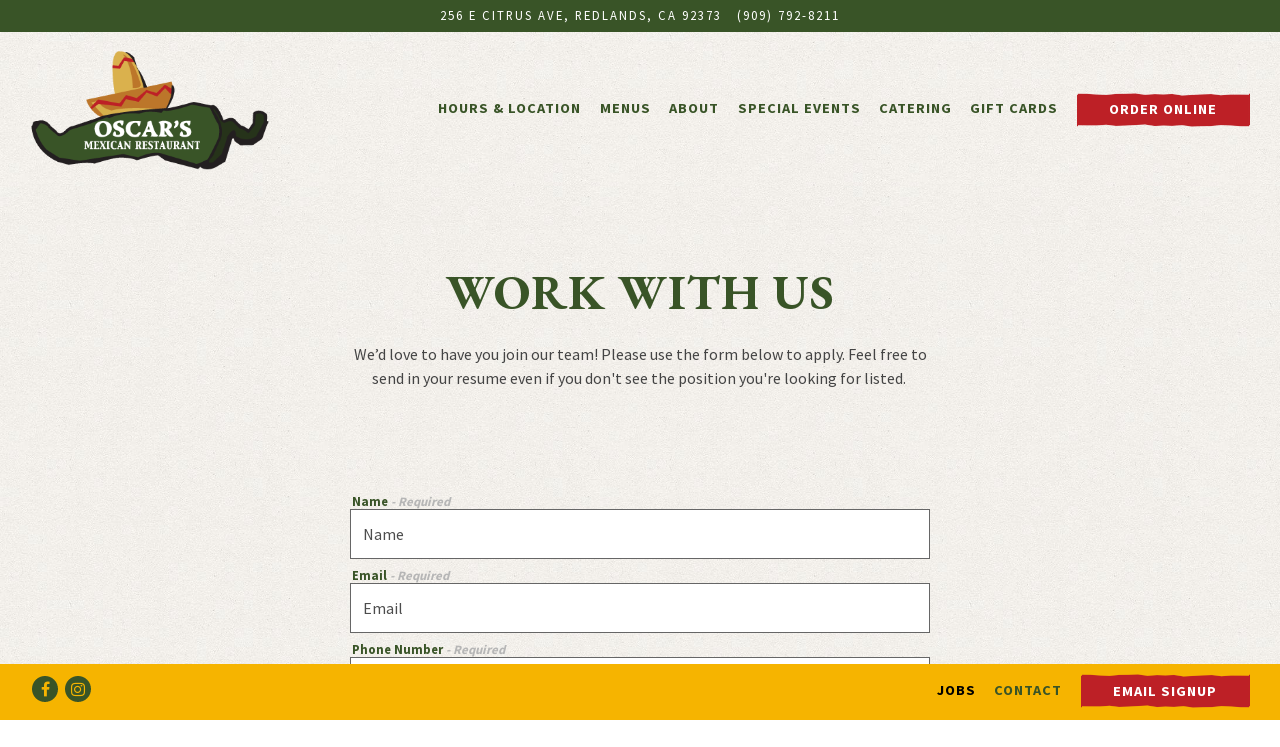

--- FILE ---
content_type: text/html; charset=utf-8
request_url: https://www.google.com/recaptcha/enterprise/anchor?ar=1&k=6Ldh0uwrAAAAABZNEucYwqZZ3oOahk4lRhONMg5a&co=aHR0cHM6Ly93d3cub3NjYXJzbWV4LmNvbTo0NDM.&hl=en&v=PoyoqOPhxBO7pBk68S4YbpHZ&size=invisible&anchor-ms=20000&execute-ms=30000&cb=r2f3j7u1i97m
body_size: 49789
content:
<!DOCTYPE HTML><html dir="ltr" lang="en"><head><meta http-equiv="Content-Type" content="text/html; charset=UTF-8">
<meta http-equiv="X-UA-Compatible" content="IE=edge">
<title>reCAPTCHA</title>
<style type="text/css">
/* cyrillic-ext */
@font-face {
  font-family: 'Roboto';
  font-style: normal;
  font-weight: 400;
  font-stretch: 100%;
  src: url(//fonts.gstatic.com/s/roboto/v48/KFO7CnqEu92Fr1ME7kSn66aGLdTylUAMa3GUBHMdazTgWw.woff2) format('woff2');
  unicode-range: U+0460-052F, U+1C80-1C8A, U+20B4, U+2DE0-2DFF, U+A640-A69F, U+FE2E-FE2F;
}
/* cyrillic */
@font-face {
  font-family: 'Roboto';
  font-style: normal;
  font-weight: 400;
  font-stretch: 100%;
  src: url(//fonts.gstatic.com/s/roboto/v48/KFO7CnqEu92Fr1ME7kSn66aGLdTylUAMa3iUBHMdazTgWw.woff2) format('woff2');
  unicode-range: U+0301, U+0400-045F, U+0490-0491, U+04B0-04B1, U+2116;
}
/* greek-ext */
@font-face {
  font-family: 'Roboto';
  font-style: normal;
  font-weight: 400;
  font-stretch: 100%;
  src: url(//fonts.gstatic.com/s/roboto/v48/KFO7CnqEu92Fr1ME7kSn66aGLdTylUAMa3CUBHMdazTgWw.woff2) format('woff2');
  unicode-range: U+1F00-1FFF;
}
/* greek */
@font-face {
  font-family: 'Roboto';
  font-style: normal;
  font-weight: 400;
  font-stretch: 100%;
  src: url(//fonts.gstatic.com/s/roboto/v48/KFO7CnqEu92Fr1ME7kSn66aGLdTylUAMa3-UBHMdazTgWw.woff2) format('woff2');
  unicode-range: U+0370-0377, U+037A-037F, U+0384-038A, U+038C, U+038E-03A1, U+03A3-03FF;
}
/* math */
@font-face {
  font-family: 'Roboto';
  font-style: normal;
  font-weight: 400;
  font-stretch: 100%;
  src: url(//fonts.gstatic.com/s/roboto/v48/KFO7CnqEu92Fr1ME7kSn66aGLdTylUAMawCUBHMdazTgWw.woff2) format('woff2');
  unicode-range: U+0302-0303, U+0305, U+0307-0308, U+0310, U+0312, U+0315, U+031A, U+0326-0327, U+032C, U+032F-0330, U+0332-0333, U+0338, U+033A, U+0346, U+034D, U+0391-03A1, U+03A3-03A9, U+03B1-03C9, U+03D1, U+03D5-03D6, U+03F0-03F1, U+03F4-03F5, U+2016-2017, U+2034-2038, U+203C, U+2040, U+2043, U+2047, U+2050, U+2057, U+205F, U+2070-2071, U+2074-208E, U+2090-209C, U+20D0-20DC, U+20E1, U+20E5-20EF, U+2100-2112, U+2114-2115, U+2117-2121, U+2123-214F, U+2190, U+2192, U+2194-21AE, U+21B0-21E5, U+21F1-21F2, U+21F4-2211, U+2213-2214, U+2216-22FF, U+2308-230B, U+2310, U+2319, U+231C-2321, U+2336-237A, U+237C, U+2395, U+239B-23B7, U+23D0, U+23DC-23E1, U+2474-2475, U+25AF, U+25B3, U+25B7, U+25BD, U+25C1, U+25CA, U+25CC, U+25FB, U+266D-266F, U+27C0-27FF, U+2900-2AFF, U+2B0E-2B11, U+2B30-2B4C, U+2BFE, U+3030, U+FF5B, U+FF5D, U+1D400-1D7FF, U+1EE00-1EEFF;
}
/* symbols */
@font-face {
  font-family: 'Roboto';
  font-style: normal;
  font-weight: 400;
  font-stretch: 100%;
  src: url(//fonts.gstatic.com/s/roboto/v48/KFO7CnqEu92Fr1ME7kSn66aGLdTylUAMaxKUBHMdazTgWw.woff2) format('woff2');
  unicode-range: U+0001-000C, U+000E-001F, U+007F-009F, U+20DD-20E0, U+20E2-20E4, U+2150-218F, U+2190, U+2192, U+2194-2199, U+21AF, U+21E6-21F0, U+21F3, U+2218-2219, U+2299, U+22C4-22C6, U+2300-243F, U+2440-244A, U+2460-24FF, U+25A0-27BF, U+2800-28FF, U+2921-2922, U+2981, U+29BF, U+29EB, U+2B00-2BFF, U+4DC0-4DFF, U+FFF9-FFFB, U+10140-1018E, U+10190-1019C, U+101A0, U+101D0-101FD, U+102E0-102FB, U+10E60-10E7E, U+1D2C0-1D2D3, U+1D2E0-1D37F, U+1F000-1F0FF, U+1F100-1F1AD, U+1F1E6-1F1FF, U+1F30D-1F30F, U+1F315, U+1F31C, U+1F31E, U+1F320-1F32C, U+1F336, U+1F378, U+1F37D, U+1F382, U+1F393-1F39F, U+1F3A7-1F3A8, U+1F3AC-1F3AF, U+1F3C2, U+1F3C4-1F3C6, U+1F3CA-1F3CE, U+1F3D4-1F3E0, U+1F3ED, U+1F3F1-1F3F3, U+1F3F5-1F3F7, U+1F408, U+1F415, U+1F41F, U+1F426, U+1F43F, U+1F441-1F442, U+1F444, U+1F446-1F449, U+1F44C-1F44E, U+1F453, U+1F46A, U+1F47D, U+1F4A3, U+1F4B0, U+1F4B3, U+1F4B9, U+1F4BB, U+1F4BF, U+1F4C8-1F4CB, U+1F4D6, U+1F4DA, U+1F4DF, U+1F4E3-1F4E6, U+1F4EA-1F4ED, U+1F4F7, U+1F4F9-1F4FB, U+1F4FD-1F4FE, U+1F503, U+1F507-1F50B, U+1F50D, U+1F512-1F513, U+1F53E-1F54A, U+1F54F-1F5FA, U+1F610, U+1F650-1F67F, U+1F687, U+1F68D, U+1F691, U+1F694, U+1F698, U+1F6AD, U+1F6B2, U+1F6B9-1F6BA, U+1F6BC, U+1F6C6-1F6CF, U+1F6D3-1F6D7, U+1F6E0-1F6EA, U+1F6F0-1F6F3, U+1F6F7-1F6FC, U+1F700-1F7FF, U+1F800-1F80B, U+1F810-1F847, U+1F850-1F859, U+1F860-1F887, U+1F890-1F8AD, U+1F8B0-1F8BB, U+1F8C0-1F8C1, U+1F900-1F90B, U+1F93B, U+1F946, U+1F984, U+1F996, U+1F9E9, U+1FA00-1FA6F, U+1FA70-1FA7C, U+1FA80-1FA89, U+1FA8F-1FAC6, U+1FACE-1FADC, U+1FADF-1FAE9, U+1FAF0-1FAF8, U+1FB00-1FBFF;
}
/* vietnamese */
@font-face {
  font-family: 'Roboto';
  font-style: normal;
  font-weight: 400;
  font-stretch: 100%;
  src: url(//fonts.gstatic.com/s/roboto/v48/KFO7CnqEu92Fr1ME7kSn66aGLdTylUAMa3OUBHMdazTgWw.woff2) format('woff2');
  unicode-range: U+0102-0103, U+0110-0111, U+0128-0129, U+0168-0169, U+01A0-01A1, U+01AF-01B0, U+0300-0301, U+0303-0304, U+0308-0309, U+0323, U+0329, U+1EA0-1EF9, U+20AB;
}
/* latin-ext */
@font-face {
  font-family: 'Roboto';
  font-style: normal;
  font-weight: 400;
  font-stretch: 100%;
  src: url(//fonts.gstatic.com/s/roboto/v48/KFO7CnqEu92Fr1ME7kSn66aGLdTylUAMa3KUBHMdazTgWw.woff2) format('woff2');
  unicode-range: U+0100-02BA, U+02BD-02C5, U+02C7-02CC, U+02CE-02D7, U+02DD-02FF, U+0304, U+0308, U+0329, U+1D00-1DBF, U+1E00-1E9F, U+1EF2-1EFF, U+2020, U+20A0-20AB, U+20AD-20C0, U+2113, U+2C60-2C7F, U+A720-A7FF;
}
/* latin */
@font-face {
  font-family: 'Roboto';
  font-style: normal;
  font-weight: 400;
  font-stretch: 100%;
  src: url(//fonts.gstatic.com/s/roboto/v48/KFO7CnqEu92Fr1ME7kSn66aGLdTylUAMa3yUBHMdazQ.woff2) format('woff2');
  unicode-range: U+0000-00FF, U+0131, U+0152-0153, U+02BB-02BC, U+02C6, U+02DA, U+02DC, U+0304, U+0308, U+0329, U+2000-206F, U+20AC, U+2122, U+2191, U+2193, U+2212, U+2215, U+FEFF, U+FFFD;
}
/* cyrillic-ext */
@font-face {
  font-family: 'Roboto';
  font-style: normal;
  font-weight: 500;
  font-stretch: 100%;
  src: url(//fonts.gstatic.com/s/roboto/v48/KFO7CnqEu92Fr1ME7kSn66aGLdTylUAMa3GUBHMdazTgWw.woff2) format('woff2');
  unicode-range: U+0460-052F, U+1C80-1C8A, U+20B4, U+2DE0-2DFF, U+A640-A69F, U+FE2E-FE2F;
}
/* cyrillic */
@font-face {
  font-family: 'Roboto';
  font-style: normal;
  font-weight: 500;
  font-stretch: 100%;
  src: url(//fonts.gstatic.com/s/roboto/v48/KFO7CnqEu92Fr1ME7kSn66aGLdTylUAMa3iUBHMdazTgWw.woff2) format('woff2');
  unicode-range: U+0301, U+0400-045F, U+0490-0491, U+04B0-04B1, U+2116;
}
/* greek-ext */
@font-face {
  font-family: 'Roboto';
  font-style: normal;
  font-weight: 500;
  font-stretch: 100%;
  src: url(//fonts.gstatic.com/s/roboto/v48/KFO7CnqEu92Fr1ME7kSn66aGLdTylUAMa3CUBHMdazTgWw.woff2) format('woff2');
  unicode-range: U+1F00-1FFF;
}
/* greek */
@font-face {
  font-family: 'Roboto';
  font-style: normal;
  font-weight: 500;
  font-stretch: 100%;
  src: url(//fonts.gstatic.com/s/roboto/v48/KFO7CnqEu92Fr1ME7kSn66aGLdTylUAMa3-UBHMdazTgWw.woff2) format('woff2');
  unicode-range: U+0370-0377, U+037A-037F, U+0384-038A, U+038C, U+038E-03A1, U+03A3-03FF;
}
/* math */
@font-face {
  font-family: 'Roboto';
  font-style: normal;
  font-weight: 500;
  font-stretch: 100%;
  src: url(//fonts.gstatic.com/s/roboto/v48/KFO7CnqEu92Fr1ME7kSn66aGLdTylUAMawCUBHMdazTgWw.woff2) format('woff2');
  unicode-range: U+0302-0303, U+0305, U+0307-0308, U+0310, U+0312, U+0315, U+031A, U+0326-0327, U+032C, U+032F-0330, U+0332-0333, U+0338, U+033A, U+0346, U+034D, U+0391-03A1, U+03A3-03A9, U+03B1-03C9, U+03D1, U+03D5-03D6, U+03F0-03F1, U+03F4-03F5, U+2016-2017, U+2034-2038, U+203C, U+2040, U+2043, U+2047, U+2050, U+2057, U+205F, U+2070-2071, U+2074-208E, U+2090-209C, U+20D0-20DC, U+20E1, U+20E5-20EF, U+2100-2112, U+2114-2115, U+2117-2121, U+2123-214F, U+2190, U+2192, U+2194-21AE, U+21B0-21E5, U+21F1-21F2, U+21F4-2211, U+2213-2214, U+2216-22FF, U+2308-230B, U+2310, U+2319, U+231C-2321, U+2336-237A, U+237C, U+2395, U+239B-23B7, U+23D0, U+23DC-23E1, U+2474-2475, U+25AF, U+25B3, U+25B7, U+25BD, U+25C1, U+25CA, U+25CC, U+25FB, U+266D-266F, U+27C0-27FF, U+2900-2AFF, U+2B0E-2B11, U+2B30-2B4C, U+2BFE, U+3030, U+FF5B, U+FF5D, U+1D400-1D7FF, U+1EE00-1EEFF;
}
/* symbols */
@font-face {
  font-family: 'Roboto';
  font-style: normal;
  font-weight: 500;
  font-stretch: 100%;
  src: url(//fonts.gstatic.com/s/roboto/v48/KFO7CnqEu92Fr1ME7kSn66aGLdTylUAMaxKUBHMdazTgWw.woff2) format('woff2');
  unicode-range: U+0001-000C, U+000E-001F, U+007F-009F, U+20DD-20E0, U+20E2-20E4, U+2150-218F, U+2190, U+2192, U+2194-2199, U+21AF, U+21E6-21F0, U+21F3, U+2218-2219, U+2299, U+22C4-22C6, U+2300-243F, U+2440-244A, U+2460-24FF, U+25A0-27BF, U+2800-28FF, U+2921-2922, U+2981, U+29BF, U+29EB, U+2B00-2BFF, U+4DC0-4DFF, U+FFF9-FFFB, U+10140-1018E, U+10190-1019C, U+101A0, U+101D0-101FD, U+102E0-102FB, U+10E60-10E7E, U+1D2C0-1D2D3, U+1D2E0-1D37F, U+1F000-1F0FF, U+1F100-1F1AD, U+1F1E6-1F1FF, U+1F30D-1F30F, U+1F315, U+1F31C, U+1F31E, U+1F320-1F32C, U+1F336, U+1F378, U+1F37D, U+1F382, U+1F393-1F39F, U+1F3A7-1F3A8, U+1F3AC-1F3AF, U+1F3C2, U+1F3C4-1F3C6, U+1F3CA-1F3CE, U+1F3D4-1F3E0, U+1F3ED, U+1F3F1-1F3F3, U+1F3F5-1F3F7, U+1F408, U+1F415, U+1F41F, U+1F426, U+1F43F, U+1F441-1F442, U+1F444, U+1F446-1F449, U+1F44C-1F44E, U+1F453, U+1F46A, U+1F47D, U+1F4A3, U+1F4B0, U+1F4B3, U+1F4B9, U+1F4BB, U+1F4BF, U+1F4C8-1F4CB, U+1F4D6, U+1F4DA, U+1F4DF, U+1F4E3-1F4E6, U+1F4EA-1F4ED, U+1F4F7, U+1F4F9-1F4FB, U+1F4FD-1F4FE, U+1F503, U+1F507-1F50B, U+1F50D, U+1F512-1F513, U+1F53E-1F54A, U+1F54F-1F5FA, U+1F610, U+1F650-1F67F, U+1F687, U+1F68D, U+1F691, U+1F694, U+1F698, U+1F6AD, U+1F6B2, U+1F6B9-1F6BA, U+1F6BC, U+1F6C6-1F6CF, U+1F6D3-1F6D7, U+1F6E0-1F6EA, U+1F6F0-1F6F3, U+1F6F7-1F6FC, U+1F700-1F7FF, U+1F800-1F80B, U+1F810-1F847, U+1F850-1F859, U+1F860-1F887, U+1F890-1F8AD, U+1F8B0-1F8BB, U+1F8C0-1F8C1, U+1F900-1F90B, U+1F93B, U+1F946, U+1F984, U+1F996, U+1F9E9, U+1FA00-1FA6F, U+1FA70-1FA7C, U+1FA80-1FA89, U+1FA8F-1FAC6, U+1FACE-1FADC, U+1FADF-1FAE9, U+1FAF0-1FAF8, U+1FB00-1FBFF;
}
/* vietnamese */
@font-face {
  font-family: 'Roboto';
  font-style: normal;
  font-weight: 500;
  font-stretch: 100%;
  src: url(//fonts.gstatic.com/s/roboto/v48/KFO7CnqEu92Fr1ME7kSn66aGLdTylUAMa3OUBHMdazTgWw.woff2) format('woff2');
  unicode-range: U+0102-0103, U+0110-0111, U+0128-0129, U+0168-0169, U+01A0-01A1, U+01AF-01B0, U+0300-0301, U+0303-0304, U+0308-0309, U+0323, U+0329, U+1EA0-1EF9, U+20AB;
}
/* latin-ext */
@font-face {
  font-family: 'Roboto';
  font-style: normal;
  font-weight: 500;
  font-stretch: 100%;
  src: url(//fonts.gstatic.com/s/roboto/v48/KFO7CnqEu92Fr1ME7kSn66aGLdTylUAMa3KUBHMdazTgWw.woff2) format('woff2');
  unicode-range: U+0100-02BA, U+02BD-02C5, U+02C7-02CC, U+02CE-02D7, U+02DD-02FF, U+0304, U+0308, U+0329, U+1D00-1DBF, U+1E00-1E9F, U+1EF2-1EFF, U+2020, U+20A0-20AB, U+20AD-20C0, U+2113, U+2C60-2C7F, U+A720-A7FF;
}
/* latin */
@font-face {
  font-family: 'Roboto';
  font-style: normal;
  font-weight: 500;
  font-stretch: 100%;
  src: url(//fonts.gstatic.com/s/roboto/v48/KFO7CnqEu92Fr1ME7kSn66aGLdTylUAMa3yUBHMdazQ.woff2) format('woff2');
  unicode-range: U+0000-00FF, U+0131, U+0152-0153, U+02BB-02BC, U+02C6, U+02DA, U+02DC, U+0304, U+0308, U+0329, U+2000-206F, U+20AC, U+2122, U+2191, U+2193, U+2212, U+2215, U+FEFF, U+FFFD;
}
/* cyrillic-ext */
@font-face {
  font-family: 'Roboto';
  font-style: normal;
  font-weight: 900;
  font-stretch: 100%;
  src: url(//fonts.gstatic.com/s/roboto/v48/KFO7CnqEu92Fr1ME7kSn66aGLdTylUAMa3GUBHMdazTgWw.woff2) format('woff2');
  unicode-range: U+0460-052F, U+1C80-1C8A, U+20B4, U+2DE0-2DFF, U+A640-A69F, U+FE2E-FE2F;
}
/* cyrillic */
@font-face {
  font-family: 'Roboto';
  font-style: normal;
  font-weight: 900;
  font-stretch: 100%;
  src: url(//fonts.gstatic.com/s/roboto/v48/KFO7CnqEu92Fr1ME7kSn66aGLdTylUAMa3iUBHMdazTgWw.woff2) format('woff2');
  unicode-range: U+0301, U+0400-045F, U+0490-0491, U+04B0-04B1, U+2116;
}
/* greek-ext */
@font-face {
  font-family: 'Roboto';
  font-style: normal;
  font-weight: 900;
  font-stretch: 100%;
  src: url(//fonts.gstatic.com/s/roboto/v48/KFO7CnqEu92Fr1ME7kSn66aGLdTylUAMa3CUBHMdazTgWw.woff2) format('woff2');
  unicode-range: U+1F00-1FFF;
}
/* greek */
@font-face {
  font-family: 'Roboto';
  font-style: normal;
  font-weight: 900;
  font-stretch: 100%;
  src: url(//fonts.gstatic.com/s/roboto/v48/KFO7CnqEu92Fr1ME7kSn66aGLdTylUAMa3-UBHMdazTgWw.woff2) format('woff2');
  unicode-range: U+0370-0377, U+037A-037F, U+0384-038A, U+038C, U+038E-03A1, U+03A3-03FF;
}
/* math */
@font-face {
  font-family: 'Roboto';
  font-style: normal;
  font-weight: 900;
  font-stretch: 100%;
  src: url(//fonts.gstatic.com/s/roboto/v48/KFO7CnqEu92Fr1ME7kSn66aGLdTylUAMawCUBHMdazTgWw.woff2) format('woff2');
  unicode-range: U+0302-0303, U+0305, U+0307-0308, U+0310, U+0312, U+0315, U+031A, U+0326-0327, U+032C, U+032F-0330, U+0332-0333, U+0338, U+033A, U+0346, U+034D, U+0391-03A1, U+03A3-03A9, U+03B1-03C9, U+03D1, U+03D5-03D6, U+03F0-03F1, U+03F4-03F5, U+2016-2017, U+2034-2038, U+203C, U+2040, U+2043, U+2047, U+2050, U+2057, U+205F, U+2070-2071, U+2074-208E, U+2090-209C, U+20D0-20DC, U+20E1, U+20E5-20EF, U+2100-2112, U+2114-2115, U+2117-2121, U+2123-214F, U+2190, U+2192, U+2194-21AE, U+21B0-21E5, U+21F1-21F2, U+21F4-2211, U+2213-2214, U+2216-22FF, U+2308-230B, U+2310, U+2319, U+231C-2321, U+2336-237A, U+237C, U+2395, U+239B-23B7, U+23D0, U+23DC-23E1, U+2474-2475, U+25AF, U+25B3, U+25B7, U+25BD, U+25C1, U+25CA, U+25CC, U+25FB, U+266D-266F, U+27C0-27FF, U+2900-2AFF, U+2B0E-2B11, U+2B30-2B4C, U+2BFE, U+3030, U+FF5B, U+FF5D, U+1D400-1D7FF, U+1EE00-1EEFF;
}
/* symbols */
@font-face {
  font-family: 'Roboto';
  font-style: normal;
  font-weight: 900;
  font-stretch: 100%;
  src: url(//fonts.gstatic.com/s/roboto/v48/KFO7CnqEu92Fr1ME7kSn66aGLdTylUAMaxKUBHMdazTgWw.woff2) format('woff2');
  unicode-range: U+0001-000C, U+000E-001F, U+007F-009F, U+20DD-20E0, U+20E2-20E4, U+2150-218F, U+2190, U+2192, U+2194-2199, U+21AF, U+21E6-21F0, U+21F3, U+2218-2219, U+2299, U+22C4-22C6, U+2300-243F, U+2440-244A, U+2460-24FF, U+25A0-27BF, U+2800-28FF, U+2921-2922, U+2981, U+29BF, U+29EB, U+2B00-2BFF, U+4DC0-4DFF, U+FFF9-FFFB, U+10140-1018E, U+10190-1019C, U+101A0, U+101D0-101FD, U+102E0-102FB, U+10E60-10E7E, U+1D2C0-1D2D3, U+1D2E0-1D37F, U+1F000-1F0FF, U+1F100-1F1AD, U+1F1E6-1F1FF, U+1F30D-1F30F, U+1F315, U+1F31C, U+1F31E, U+1F320-1F32C, U+1F336, U+1F378, U+1F37D, U+1F382, U+1F393-1F39F, U+1F3A7-1F3A8, U+1F3AC-1F3AF, U+1F3C2, U+1F3C4-1F3C6, U+1F3CA-1F3CE, U+1F3D4-1F3E0, U+1F3ED, U+1F3F1-1F3F3, U+1F3F5-1F3F7, U+1F408, U+1F415, U+1F41F, U+1F426, U+1F43F, U+1F441-1F442, U+1F444, U+1F446-1F449, U+1F44C-1F44E, U+1F453, U+1F46A, U+1F47D, U+1F4A3, U+1F4B0, U+1F4B3, U+1F4B9, U+1F4BB, U+1F4BF, U+1F4C8-1F4CB, U+1F4D6, U+1F4DA, U+1F4DF, U+1F4E3-1F4E6, U+1F4EA-1F4ED, U+1F4F7, U+1F4F9-1F4FB, U+1F4FD-1F4FE, U+1F503, U+1F507-1F50B, U+1F50D, U+1F512-1F513, U+1F53E-1F54A, U+1F54F-1F5FA, U+1F610, U+1F650-1F67F, U+1F687, U+1F68D, U+1F691, U+1F694, U+1F698, U+1F6AD, U+1F6B2, U+1F6B9-1F6BA, U+1F6BC, U+1F6C6-1F6CF, U+1F6D3-1F6D7, U+1F6E0-1F6EA, U+1F6F0-1F6F3, U+1F6F7-1F6FC, U+1F700-1F7FF, U+1F800-1F80B, U+1F810-1F847, U+1F850-1F859, U+1F860-1F887, U+1F890-1F8AD, U+1F8B0-1F8BB, U+1F8C0-1F8C1, U+1F900-1F90B, U+1F93B, U+1F946, U+1F984, U+1F996, U+1F9E9, U+1FA00-1FA6F, U+1FA70-1FA7C, U+1FA80-1FA89, U+1FA8F-1FAC6, U+1FACE-1FADC, U+1FADF-1FAE9, U+1FAF0-1FAF8, U+1FB00-1FBFF;
}
/* vietnamese */
@font-face {
  font-family: 'Roboto';
  font-style: normal;
  font-weight: 900;
  font-stretch: 100%;
  src: url(//fonts.gstatic.com/s/roboto/v48/KFO7CnqEu92Fr1ME7kSn66aGLdTylUAMa3OUBHMdazTgWw.woff2) format('woff2');
  unicode-range: U+0102-0103, U+0110-0111, U+0128-0129, U+0168-0169, U+01A0-01A1, U+01AF-01B0, U+0300-0301, U+0303-0304, U+0308-0309, U+0323, U+0329, U+1EA0-1EF9, U+20AB;
}
/* latin-ext */
@font-face {
  font-family: 'Roboto';
  font-style: normal;
  font-weight: 900;
  font-stretch: 100%;
  src: url(//fonts.gstatic.com/s/roboto/v48/KFO7CnqEu92Fr1ME7kSn66aGLdTylUAMa3KUBHMdazTgWw.woff2) format('woff2');
  unicode-range: U+0100-02BA, U+02BD-02C5, U+02C7-02CC, U+02CE-02D7, U+02DD-02FF, U+0304, U+0308, U+0329, U+1D00-1DBF, U+1E00-1E9F, U+1EF2-1EFF, U+2020, U+20A0-20AB, U+20AD-20C0, U+2113, U+2C60-2C7F, U+A720-A7FF;
}
/* latin */
@font-face {
  font-family: 'Roboto';
  font-style: normal;
  font-weight: 900;
  font-stretch: 100%;
  src: url(//fonts.gstatic.com/s/roboto/v48/KFO7CnqEu92Fr1ME7kSn66aGLdTylUAMa3yUBHMdazQ.woff2) format('woff2');
  unicode-range: U+0000-00FF, U+0131, U+0152-0153, U+02BB-02BC, U+02C6, U+02DA, U+02DC, U+0304, U+0308, U+0329, U+2000-206F, U+20AC, U+2122, U+2191, U+2193, U+2212, U+2215, U+FEFF, U+FFFD;
}

</style>
<link rel="stylesheet" type="text/css" href="https://www.gstatic.com/recaptcha/releases/PoyoqOPhxBO7pBk68S4YbpHZ/styles__ltr.css">
<script nonce="mPife6eMTUHgkT5IvS6I0A" type="text/javascript">window['__recaptcha_api'] = 'https://www.google.com/recaptcha/enterprise/';</script>
<script type="text/javascript" src="https://www.gstatic.com/recaptcha/releases/PoyoqOPhxBO7pBk68S4YbpHZ/recaptcha__en.js" nonce="mPife6eMTUHgkT5IvS6I0A">
      
    </script></head>
<body><div id="rc-anchor-alert" class="rc-anchor-alert"></div>
<input type="hidden" id="recaptcha-token" value="[base64]">
<script type="text/javascript" nonce="mPife6eMTUHgkT5IvS6I0A">
      recaptcha.anchor.Main.init("[\x22ainput\x22,[\x22bgdata\x22,\x22\x22,\[base64]/[base64]/[base64]/[base64]/[base64]/[base64]/[base64]/[base64]/[base64]/[base64]\\u003d\x22,\[base64]\\u003d\\u003d\x22,\x22fcKsYRvCo1BbwoTDjQnCpVrDrAInwqzDtMKgwo7DiHFGXsOSw5QLMwwiwpVJw6wIO8O2w7Mkwp0WIHt/wo5JX8KOw4bDksOXw4IyJsO0w6XDksOQwpEzDzXCisKlVcKVUwvDny83woPDqzHCtiJCwpzCh8KiFsKBPhnCmcKjwq4MMsOFw5XDoTAqwpQwI8OHQMORw6DDlcOgNsKawp5VGsObNMOhA3J8wrPDiRXDoh3DiivCi1/[base64]/DgcKGTk/[base64]/[base64]/Dj1nCm1Q3c8Ouw4MLwpNHwrJFcEfCusOWfGchMsK1TG4WwrATGlHCpcKywr8VacOTwpAxwoXDmcK4w40Nw6PCpzTCocOrwrMTw7bDisKcwrF4wqEvY8KqIcKXKi5LwrPDhMOjw6TDo3DDtgAhwp3DvHk0C8OgHk4Lw75YwrR/KD/Dm0Fbw6pxwpPCrMKRwrPCsU9EBcKvw7/ChsKKP8OxMMOUw4E+wpTCpMOmQ8ONT8OBZMKoQD/[base64]/CuMKxTMOVwo3CjMOpTMKww53Dn8KDDRTDrC/DuyXDkChTXjM2wrDDphbCvMOsw47Ck8Oawo5nEcK8woNQJwBpwoFpw7Z7wpLDonc9wqLCrhEgMcOfwrbCpMKFVX7CocOUFcOuGsKLDREDQk3Ct8KTB8KKwpsZw5PCojU4wpItw7/CtsK2cE57QBoCwpPDnSbCqmXDqnbCk8O2NcKDw4DDln3DuMKuTg7DiTZww5QRZsKjwqnDrMO6N8OHwq3CjMKmBT/Crj3CkB/[base64]/UG7CuAMfwroPwrpwO8Krw6HDgsO6w58qw5QAUQIbYXvCo8KeCyXDq8OidMK3VRrCocKfw6TDoMO8DcOjwqcCdw4dwoPDtsOidHfCmcOWw7HCocOQwrw+H8KCQkQDGG5fJMO7WcK7Q8O/XhXCix/DisOzw4t+ax/DkMO9w63DsRBPd8Oowp1ow4Bgw585wonCvVUGZzvDuHfDgcOtacOHwq9vwqTDqMOQwpLDucOuIlZCf1zDq3UywpXDiA8oC8OqM8KXw4fDocO/wqfDqcKXwpEnW8OEwpjChcK+d8KTw6gcfsKVw7bCi8OldsKtPCTCuyTDpMOWw6ZOXkMGRMK8w7fCk8Kiwphuw5Fsw78HwpZ1wqkHw6lvKsKAVUYDwqPCrsOSwqrCi8K/WjMYwr/[base64]/DlcOtOcOANyjDu1oFw6/CkT/CpcO5wrzDvVV/FFXCj8KEwpswesOWwrdpwr/[base64]/[base64]/w4lPwpFvRcO2w7DDlHR6WhkYw4TDiEETeGzCjQBgw7TCoR1cUMKzZcKdw4LDpnYQw5g6w63DgsOywqDCgxI/wrp/w6BKwrPDv158w5cIBzszwqkSHMOvw4zCr181w4s4JsOBwq3CgsOuwqrCt3whazwoBVnCsMKzYWXDlR9iZMO/[base64]/[base64]/EsK6GsKFwpApwotLSMKWw5oCwq7CoEIic1Y2wprCn1bDl8KkZnbCicKIwp0Nwo3CtS/DggZ7w64uAsKzwpR+wokAAkTCvMKCw5chwpjDsgfCiilpHFnCtcK7LTx0w5oSwqBpNDXDgQrDosKhw649w5LDikMmw7MjwoxfZX7Cj8KYwoUwwoYPwrkKw5FIw4tIwp4yVylhwq/[base64]/DqhjDt8OHw6kjw6hVAkUCw6XCkBomTMKLwrA+wrzCnMKaDxYyw77DsBRNw6vDuElkJy7ClVfCocKzFF1twrfDjMOww7h1w7LDl07Dm2HCuS/DlkQFGxbCh8KSw7l4A8KjNFlzw5UZwqsrwpvDtQ4TQsO9w4jDqsKcwovDisKfMsKeG8OJB8O6RcKGNsKCw4vCr8ONfMOFQ3V4wr3CkMKTIMKXfMO9Qx/DrizCscOgwrHDssOuPQlqw63DtsOUw715w5fCnsO7woTDlcKfLV7Djw/CiE3DukDCg8K2LCrDtEQZeMO8w7kUL8OpRsOlw4k+w5DDjkPDuDMVw4bCh8OSw6QjeMKMZDwwPsKROljDpWHDhsO6U3wLOsKwGzJfwqQQPnfDpnkoHEjCrMO0wrIMYWLCg3TDmlTCoAUpwrZGw5rDnsKJwonCn8KHw4bDlG/Cr8KhL07CisK0DcKpwpYpO8KJaMK2w6Eww7c5DUXDkizDpHwiVcKhL0rCok/Di1kYVSNQw75Sw6MXwpsVw6HCuHLDicKww7hJWsKoIkjCiBAXw73DjcObR0djb8OmAsONQ3fDlMK2GDF0w640J8KZXsKqImRqN8OkwpXDj1hswq4KwqrCkWLChhTCkzgba2zCvsOhwr/[base64]/CuifDrsOPwrrDh2lRwpDCgcO5w4wLJMKaWMOAwrrCvT7CjAHDnHUqOMKsY1XDnk1pN8K0wqoFw6RadMOoYxI/w5jCvxhsbSwGw4fCjMK7LynCrsOzwobDlsKGw6MOBkRNwrrCpcKiw7N1DcKiw4jDocK4KcKFw7TDosKgwrXCoxYVKMKKw4VEwqdcYcKAwo/CqMOVAnPDgcKUSgXDnsOwJyjCs8OjwpjDqC/Co0fCmMOIwpl3wrvCvsO1D0nDsSvDtVbDh8OrwoXDsS3DqkUkw4sWBcOOf8OSw6jDvTvDjDjDhT/DjDZXHgYGw7M0wq3CoysIGMO3IcORw6RNXQlRwpUTWCXDjT/DhsKKw6/DocKewrQSwpR1w4gPe8OHwrEhwp/Ds8KBw4VYw57Ck8Kic8OxX8O8DsOBFCgZwplEw6I9O8KCw5gKQVjDm8KZE8ONQi7Ch8K/w43DhCbDrsOqw5JNw4lmwroOwoXDoAVifcKXYUIhC8Kyw7spQwgdw4DCoFXCtGZJwrjDnRTDuHTCvRBow7Qcw7/DmGtzJ2zDsk3Cm8K7w586w7lNM8KNw5LDlV/CoMOOwqd3w7/DlsKhw4DChCLCoMOvwqVHQ8O6b3DCj8OBw6EkamdOwps2XcOTw53ClnTDt8KPw7jCtiDDp8OyS3/[base64]/[base64]/w6oww5d/QcOuwqLDmcOaBsKdwpIkw7R6w5UMR04mIQ7CkUjDjEjDq8OjM8KuHXc7w7NuBcO2cg4Ew7vDosKdGFHCqsKHH2BlVcK0ecOzGGnDlEc4w4d1MlzDhSoVEXbChsKNEsKfw6TDsUkiw7Fbw502woHDl2A1wqbDscK4w41Vw5DCsMKVw58/DcKdwqLDkxciT8K5GcOOBzsxw7ICVTzDk8KzY8KKw40ea8KKQ0jDjkjCsMKnwq7CncKWwpVeDsKCW8KtwqXDjsK8w549w67CvSjCg8Kawo0UEDtTNDwzwqnCksOaScOAAMOyGRDDnH/CrsKQw4VWw4kKFMKvCRlDw4/CssKHen5/cQbCq8KbEXjDnxBIbcOiB8K1fAMowqTDpMOpwozDiS4pccO4w57CoMKSw5cMw5xsw75ywr7CkcO4VMO7GcKxw74YwpkTAsKsMVUvw4zDqgwew73CmDkdwr/DgU/Cn1caw6/CrsOmwrMNODDDvMOHwqEdL8O4W8Kmw65RNcOeElstamjDkcKoXsO2FsOcGStDccOPPsODQmA3FAfCt8Oiw6B4HcOiSG1LGmxMw4rClcOBbG/Dti/DuA/DnjrCvcKuwroZLsORwoTCkjXCgsKycAvDukgjXAgQU8Kqd8KnYzvDoHVbw7YCKDnDpMK1w4zDlMOJCTovwoLDn05STQ/CusKcwp/CqsOiw67DgcKQwrvDtcOowoJ2Q0TCqsKLF2EgLcOEw7Idw4fDicOnwqHDllTDtcKxwpDCvsKCwpMlXcKDNi7DjsKqf8K1YsOYw6/[base64]/CpsK8w5zCtsOQSsOyw4jDocOqcsKWc8KOwok9PVfCuEFQacKlw6jDh8K+RcOcYsO6w6EcM0LCpA/DoTJfOVd/bzxOPkdUwp4Zw6AMwpnCocKRFMK0wonDkV9qHV0BVcKsLn/Dv8K3wrfCpcKaQSDCucKpdiXDgcKoJSnDuzhAw5/CsGA/wrbDkG5xJQnDqcORRk1WRQF5wpvDqn9CIC0kwoNtAMOFw68pfsK1wog+woV7A8O/wpXDqCcYwpnDr3HCpcOub0LDq8K6ecOqRsKewp/[base64]/CgmrCscO6wpfCtEVKw6rCo07ChiTCnMKOISfDrEgew6HCnik3w4DDvMK3w6XDmS7CoMOgw4hYwrrDmlfCvsKzJiIhw7/DrA7CvsKgWcKcOsOyOyHDqFdnecOJb8K0CjjChMOsw7dpClDDuGUoZ8KTwrLDj8OCE8K7HMO6BcOtw7LCuRDCo0/Dh8KDK8K+wqp+w4DCggxfLn7Dj07Dow1zTQ97wo3DqETCrMOIBBXCvsO8S8K1UsKSb0bCrcKCwrLDrMOsJyPCi2jDrk1Jw6bCu8K7woHCqsK3wq4vZiDCu8Ohwr1rBMKRw4PDhwnCvcK7wprDthV7WcKMwrUxKcKBwovDtFQtF1/[base64]/w4RNwoAWw58wGMK7NmLDr8O5Bz/[base64]/CoSNlw6IPw4Ajw6sFBlDDk1/CuXnDmMOVR8OYE8Kww6/DisK3wqMWwrjDq8K1TMKPwptEw51OZw05GgMCw4bCi8KtOCfDgsObZMKMCsKSIC/CnMOvwoDDizEteQHDncKSQ8O8wqMhXhbDrFlvwrPDkhrCjnHDv8O6UsOmZnzDgWTCk07DuMORw6TDssOSw5/DpnoHwozDhcOGKMOqw5wKVsOkScOowr5EIMOOwrxoe8Ofwq7CsQRXL0fClMK1XS0DwrB1w5TCocOiGMOTwpkEw7XCgcKOVCUlCMKHHMO9wovCsXzCocKLw7HCpMOAO8OewonCgMK3DRrClcK6FsOowooPBzUhG8OSwpZaFsO0wrPCti3DjsKYeQvDjy/DgcKxFsKww5LDpMKvw4c4w6wAw6EMw7wMw5/Drw9XwrXDpsOicGl/w7ctwp45w5dqw5YhH8O5w6XCgSkDAMKlAMOFwpDDksKVOxXCjl/CnMOdJcKBen3CocOiwpDCqcOZfXvDkV0Ew6cCw6/CmwZKwqgpGAfDt8OZEsO0wqnCij0rwpAtPAnCqSnCoAUGBMOhCgLDkWTDknPDjMO8eMOibxvDjMOCK34RUcKIchHCucKHT8O9VMOjwqxAXgDDiMOcLcONF8ODwpfDtsKVw4fDr2zCgnkQPcO0a2DDuMKkwqY7wo/[base64]/Ci1B1TsO0AcO/CzklKADDpgdlw6YywrTDsW0swoo8w69kWSDDksOzw5jChcKRYsK/TcKLSwLDpnLDgxTChcKfNCfDgcKUP2wewrnCszfCnsKzw4zCnyvDkw5+wp9kE8OXZVQGwptoHxLCg8Krwr5dwo9tcAHDn2BKwqoxwpbDlmPDncKSw7hQdgfDkyfDusKRUcKkwqcrw6cIZMO2w7vCow3DrSbDnMKOQcO5SnDDkzgrJMOiGA8EwpnChcO/Vz3DsMKRw5gcQS3DtsKRw5LDrsOSw794DX7Cqg/[base64]/DtMK/w7spLMO3GMKGw4BgdlHCg2knZMOtwq0qwqfDiSTDkkPDuMKNwrjDlUTDtMKIw4LDtsK8fHhKVcOSwr/CncORYD3Ds0zCv8KVeXrCkMK8U8Oiwo/DrnrCj8Kqw67CvSwgw4QHw5vCjcOowqzCjkZoeWXDlljCuMKbIMK3YwBlP1cyUMK0w5RNwqvDvSIJw4lFwrJ1HnJnw4ISEyrCtkLDoUM+wpV1wqPClsK9c8OgPT4Bw6XCgMKRMF9fwr46wqt/QxjDmcOjw7csXsOBw57DhhtkF8OOwqHDmUhdwrgwMsOCXCjDknPCn8KTw4dcw6nCt8KJwqTCuMOgfXDDjMOPwo8qLsObw6/[base64]/wq5dwqDCvMOJHMO1w43ChEHCu8OxPhhWccKIw5TConEZZhHChH7Dqj5PwpnDnMKEfxLDpzs7IsOtw6TDnH7DmcO6wr9NwrsBCgAvdVxQwonCicOWwpQcO27DkkLCjcOUw7XCjDTDusOFfijCkMKJZsKIbcKPw7/CvhbCvsOKw6TCqRvCncKNw53DncOxw49gw5MBX8O1dAvCgMKmwp/[base64]/DpXnCmcOuXsOBfTMoIsO5wp1pa8KED8O7wpAJRsKTwrLDhsO6wpV/ei06I3J9wp3ClyJZBcKoJA7DgsOeFgvDjyPCu8Kzw589wqnCksO8wokGLcOaw4YGwovDpkXCqcOCwqkSZsOFRirDhcOLeQVgwo9wamHDoMKuw7DDjMOywqhcScKoeQ8qw7gpwp5kw4XDqkQqNMOiw7TDg8O4w4DCvcK6wojDtyM/wqzCq8O5w559F8Kdwqdnw5vDtHfDhMOgwoTCgCQTw5saw7rDoALClMO/wr50fMKhwqXDuMOHKDHCp0RpwozCllcHa8Oswpw1RmfDrsOCa1rDqMOodsK6JMOXAMKeInLDsMOhwqTCucKMw7DCnXNNw5Juw7xlwr8vZ8KiwpcxKnvCqMOgZHnChgV8FxIGEQHDgsK7wpnCsMO6wqbChmzDty0/Fx3CjkF1M8OMwp3CjsOPwpvCpMOXH8OGHCDDscOkwo0Pw6ZnU8OMEMKeEsO6wpN/XRYVdMOdB8OIwq/Dh0lMfivCpMOhakd1Y8KjIsKEKCoKIMKIwr8Kw6JxEE3Ck3AXwrHCpSt6ZCxlw7DDjsK7wr8hJnbCtcORwocxAQt6w6kqw7hzAsOKQnTDgsOhwoTCiR86C8OKw7B3wqU1QcK8P8O0wo9gGEAYH8K8wp7Dq3TCghMKwrxUw4nClcKqw7dgYH/Cvmh5w58Fwq3DqMO8YEQCwpbCl3QCNioiw6LDrcOZQcO3w47DpMOKwrPDgMKgwqIIwqJEMyFPRcOsw7jDuAg9w4rDl8KFeMK6w6HDhsKKwpfDs8O6wr/[base64]/Dp8O0w7HChsK2TnNfw5zDoMORwo58wos/w4BCfhfDk1fCnMKowrTDjsKCw5R9w7HDmWPCqA9Iw7fCkcKtWW1Jw7InwrXCtE4KTsOAf8O7dcODTcOywpXDuGPDpcOHw6bDrEkwMsKmYMOZF2/DmC0pecKoesKWwpfDty8tdi/DpcKzwojDm8KAwqoQOyjDmBLCnX1bPw9iwohMOMOgw6rDsMOlwqPCnMOKw7nCv8K7M8ONwrIYMcKFBDoWRWnDvMOKw4QOwq0qwpZ+TsOAwo7DvQ9/w6QOZmlxwpxcwqBoJsKPcsKEw63CisObwqJXw6XDncOXwrjDl8KEEQnDsV7DvhQ+LS18OxrCoMKUcsODWcKcOsK/bsOJOsKvG8Ozw5bCgV4BWcOCZE1fwqDDhQbCjMOtwpHCpz7DuiZ5w44iwqrCkFoAwpLClMKgwq3DsUPDkW7DuRDCs2M6w4nCvmQfbMKtc3fDqMOQHcKiw5PCuihSccK4Pl3Dun7ClSkUw7dvw6zCny3Dt2rDkWnDnVUgasO6McOfIMO7XUrDj8O1wq9uw6nDl8KZwr/DrMO3wonCoMOLwqzDsMOdw60/T2BXZnLDucKQOiFUwpg4wrEkwpzDgiLCiMOEfyDCqwLDmHPCtW9/[base64]/[base64]/w5lNPsO0TWzCnHpEw4IUBHhyF17Cr8KdwpwITsOBw6DDlcOBw4RAex5aNMK9w7NHw50HPj0HZkDCs8K8FlrDj8O/w5YrNi3CnsKTwrXDvzDDqx7ClMOaVEXCsTBSBRXDnMO/wr3DlsK2Q8OYTFkrwpp7w5LCrMOewrDDtDETJiMgGU54w612w5EUw7gXB8KowqY2w6N3wqfCm8ObFMKTDCglbRLDiMK3w6NED8OJwow/Q8KTwpdCWsKHLsORLMOHHMKgw7nCnR7Dg8OOaThbPMOUw6gjw7zDrFJNGcK7w6QVIi3Ciio4YxUUXW/DssK9w7/[base64]/DtDgdw4jChsKww7/DvkIJwpNFBx/[base64]/CqFMzHy4mwrXCp0wow7A4w50JwprCm8OWw5TCmi5/w5JPJMKuY8O3T8KxQMK9SVjDkR9JbwsMwqXCpMK2esOWNSvCk8KNW8Oew4JpwpjCi1HCi8O8w47CjgvDvcKkwq/[base64]/wrVsw44VYsKOw4oQw4o3ViJETsOywrwvwpbCk1wRSk3Dkz9fwofDvMODw4Qdwq/CimVLf8OsZMKZdBcGwoEvwpfDrcOFOMOOwqgrw5oKV8K5w55DYTB9GMKmLcKMwqrDhcOFL8O/bGLDnHhdFDkWeEJkw6vCk8OROcK3EcOxw7DDqDDCn1HCkFpmwqNKw5HDq3ghZRJsDcODVxVrw6nCjUbCksKUw6ZUwrbCtMKXw5TCrcKZw7QiwqLDsFFUw5zCnMKlw7fCjcO3w6bDrSEKwoFyw5HDjcOLwpLDpErCk8OCwqt1GjhCIHPDgEpnejvDtx/[base64]/CnCDCoiDCt8O3csORwocoPcKJecOvw7cQTMKOwopEJMO5w5xXQlXDmsKqJcKiwoxwwoUcCsKiwpLCvMOVwr3Cp8OSYjdLYlJjwqQ7bXfCnj5lw57CgTsxeWXDmMKhIg84YW3DmcOow4oyw6/Dg0nDm0jDvz7CgcOdb0IoDkkCF1gYT8KJw5xYMS4NS8OuQMOUA8Ocw7sHW1AWZQVAwqHCo8OsWw44JxTDosKRw6Iaw5HDmQ8ow4dkQTUTS8KiwqwoB8KINU1JwqbCvcK3wqoTwpwlwpQrJcOOw7XChsOGEcOyfH9kwoHCo8OVw7/Du0PDoC7DrcKYU8O0OnEiw6rCrMKVwpQIGWZQwpLDq1PCpsOQSMKlwqtobBPDmB7CjHtDwqxnLjdrw4Z9w6/CpMKbNzvCiULDvsOjPzTDnzrDmcOjw65xwrXDq8OCE07Dk1cfNizDiMO3wpnDpMKJw4BRXsK8OcKMwrx/CnIOb8OSwq0iw4VyTWomHBUUc8Ogw5QWZDwte3jCusOMI8O+w4/DumjDvcKjaDnCrhzCrCNBbsODw4ohw5HCo8Kywqx2w5hRw4YsO14+MUs/NnHCksKmaMKNdhEjE8OUw6c9TcOZwoRsQcKiKg5twolmJcOGwqXCpMOcBjN/wo5Dw4fDnQ/DrcKMwpJnexTDosK5w6DChQ1kHcK/woXDvGjCksKqw7kkwp9TH1rCjMKjw4vCq1jClMKZSMKEKFQpwobCj2IHPX9Dwq9aw5XDlMO2wr3DvsO6wqjDoWnCm8KLw44Zw40Gw6BsA8KzwrHCo1/CmFHCkR1YJsK8NMO2I3U4w5oIecOdwpQFwrJsUsKww60yw6ZgWsOMw75dMcOvN8Oew7oUwpQULcOBw5xGVQxsUWNaw5QdNhLDqn5wwovDhGXDuMKycAnCs8KgwoLDtMOqwocJwqIrJRoSMDZpDcONw40fYXgiwrtGWsKNwrTDksONbR/[base64]/w69nw4ksIsKNMMKGAXvCssKkQcO9BcK/Ql3Dmk1DGDQrwrVwwoI7NVkKHlUAwrjCvMOtLcKTw4/DsMO9WMKRwpjCryIpfsKqwpUKwotONVPDqXfDlMOGwq7DkMOxw6zDoU8Pw5/Cok0qw60RUXVgX8KqcsOVPMOCwq3Cn8KGwp/Cp8KKB2cSw71YCMOowq7CnHYgbsOxfMOlGcOWwr/ClcOkw5/Dm08QT8KcH8KgXGcywrvCi8O1N8OiRMKwe00yw67CtzIPLhI9wpzDiRDDqsKMw4HDhnzCmsOnPjTCjsK6FsKbwo3CjFgnb8KAK8ODXsK/CMOowrzDhAzCvsKsTCYXwphjWMKTTnJAWcK3FcKmw7LDmcK3wpLCrcOEA8ODVjxSwrvCqcKvw4s/wpHDl0vDkcO+wpPChQrCpDbDnA93w7/CiBZWw4HCgAHDq15lwrPCpUzDg8ONCEzCj8Ogw61Rb8KxHEIEH8Kmw4JIw7/Do8Kpw6zCoRAHccOUw7DDq8K8wrtdwpAZQcK5XWDDuUrDtMKjwovCmMKQw5VawqbDjkrCvSvCqsKzw5h5YkhDa3fCo1zCoh3ChcKJwp/Dr8OkIMO9TsOGw4pUCcKVwoFJw6VowoZMwpZiP8K5w67Dlz7DnsKpYXM/C8OFwo/[base64]/XcK0w6TChcOhw51dOQPDqsKGR8K/w4x1OcOaw7MawrjChsOEEMOBw55Nw5M8Y8OEUkbCscKgwoNuworChMKzw7bDhsOGLivDhMONHS3CoFzCi2LCkMKFw5MWfcKreG5HJydJO2kdwoXCvgksw7/[base64]/CtG7CvQbCssKPUcO7w5DDkS5mw6U8w78Xwptsw51Dw4BmwpUFwpDCrQLCkBbCuhDCjHhLwpE7acOtwp0uAiRYAwwiw4tFwoIBwqHCk01AbsK8VsKfdcOiw4/DqFJAEMOqwoXCuMK/w4TCiMK4w6XDuGZWw4M/DVXCssKVw61nLsKTRmdNwpk/L8OWwrHClzUtwobDvjjDuMObwqoOPGzCm8KawqscGT/DkMOaWcOSTsOLwoACw4NlASvDs8Ode8OgGMOgGHDDjXBrwoXCqcORTHPDsELDkRldw5XCshczHMK7IcO1wrDCqkgPwrDClEXDlV/Duj/Dt2TDoi3Dp8KTw4o7d8OOIUrDum3DosK+ecOqD17Dk1zDvWDDvRjDncO6Yww2wrB1wq/CvsO6w6LDqzvDu8Okw47ClcK6U3PCuDDDg8OjOsKmU8OnWsKOUMKVw6LDq8O1w5BFYGnDqCfCrcOtUMKJwrrCkMOMGEYBVMO7wqJoLBwiwqx7BxzCoMOFJcKPwqs/WcKGw7wJw7nDnMONw6HDo8KXwpzChMKXDmDCoDpxwobDsEbCsVnCqcKUP8Oiw6YqLsKIw4daSsOhw7dtZGUOw4tCw7PCj8Ksw6DDqsOaQDAWesO3wr7Cn0rCksKcYsKKwqzDhcOVw5jCgRHCqcOOwrpGOcOXKFIrGsOnaHnDt1EkdcO1LMK/wpJ8JMOcwqHCqhp+KGIUwoodwpnDjMOOwrzCrMK5UztjZMK1w5MqwqnCiV9nXMKDwr/CtcOkQi5aFcK/w6pywoDCnMKxCV3CuWzCisK4w7NSw4vDgMOWAcONYjHDtMOlTxDCh8KHw6zCsMKvwrUZw4DCusOZF8OwFcObR0LDr8OoLsKtw4kUVQJgw5rCg8O9DGlmQ8Kfw7BPw4fCg8O/d8Onw6cGw7I5TnMXw7F3w7ZNORJ/wo8kwq7Cr8ObwprCm8OdVxvDuHrCvMOEw4Mlw4xOwoAOwp0Sw4J8w6jDkcO9Z8KkVcOGSDw5wrzDisKyw7jChMOZw6Qgw4jCk8O/[base64]/w7A5ScKmwrPDrMKiI1DDlw/CscKUGMKcw5FBw6jDr8KhwrnCicOoVlHDpMOlXlLDpMKpwofDlMKFQnTCtsKIccK6woYbwqrChsKcFRvCoWN/asKCwojCpwLCuFN4ZWHCssOVRXzCnWXCi8OtExQ/FEbDpD/CkMOUXyfDs1vDi8OwSsO9w7Atw7PDiMO8wqsjw73DlTQewoLDuAjDtwPCpsOEwpwfdjbDqsKcw7XDm0jDpMK5IcO1wq86GsKZF0/CtMKmwrjDkmTCgGZgwro8Ck0SNRMNwqlHwpHCozkOBMKZw79SSsKRw7fCo8O0wrzDtyJOwpsrw7YWw4dsUGXDvCsNfsOywpLDnwbDiBV6LBPCosOiScOTw4TDnivCpXZNw6Iiwq/CjTHCqADCk8OAG8O+wo5sBUTCkMOfJ8KsRMKzcsOHecO1F8Omw4PCqGR3w4gNdUsnwq5ewp0FMm0qHcKGc8Oow5XDqsKDIk7CuQtIYRvDqRfCsFzChcKlYcKLcWfDnkRpasKfw5PDqcKXw6M6enBjw5E2fDvCmkpiw4wGw5knw7vCgXfDtsKMw5/DlXfDiU1owrDClsKSW8OmO1zDm8Kgwrsgwr/CizY/UMKPGcOuwo4fw74twrcaKcKGZyM6wqLDpcK4w4rCkGrDs8Klw6QFw5YnLl4FwqANIVtBWMK9wrnDmG7ClMKoAMKzwqBSwqnDkzYUwq7DrsKgw4ZENcO4Y8Ksw61Tw7LCksKkF8KSBDAsw7Z4wpvDhMOjG8OKwrnCmsO9w5bCnTRbGsKyw4dBd3stw7nCuz7DuD/Ds8K2V1/CsnrCk8KmOjBTeAcgfsKCw4xwwrpmGwrDv2pMw7LCuSAKwoTDqSrDssOvdQBlwowvL1QWwphGUsKnSMOJw4lIBMOAGgfCrw1WDBXClMOCB8KLD3ZVdxfDk8OKNELCuFHCgGDCskR/wqXDv8ONcsOpw4zDscOgw7TDuGRww57CqwrDvzPCjS1Mw4c+w5jCs8KFwrXDpsOEbMKrw7HDncO/w6PDnFx2NknCtMKcacOqwoFnJyJkw7ESJEvDp8Omw73Dm8OVMWzCpifDukjCpMOgwqwkfyvDkMOpw4xbw4HDr1w/asKFw5cIaz/Dn2AEwp/CncOYN8KqZsKDw6A5QcOtwrvDi8Kjw7t0RsONw4jDuSR1RMKbwpzCpEzCvMKkTHtoV8OuMMKiw7csHcKhwqgGc0MEw5sDwoYjw4HCpSDDnMKRKXsMwpYZw74nwqkcw4F9NMKrR8KCEsOEwpIOwo46w7PDkGFowpBTw4/CsT/CrhMpbSVCw6t3CMKLwp7CpsOKwo/DucKcw40cwoRww6pTw4kfw67CpUPCkMK2dsKze1Vbc8KIwq5BQMOCKCJLPMO6bAfCkzcLwrhyVcKiLTvCoQLChMKBMsK8w4vDt37DsA/[base64]/Di1t4KMKPesKUwpVgLD7DkhUsw7p2G8OMwpZ5IkPDhMO9wq4kQV4mwq3CkHQEEiwtw685W8K3D8KPLFIHHMO4KBPDgTfCjzUoWChzScOAw5LCqlEsw4xiBm0ywq8kaknCpVbCksOWO3diRMO2AcOpwqc0wonCqcKOd31+w6/CjEt7w50CIsOQbRMhNxMqRMK1w6jDosOmw4DCssODw4wfwrReThfDnMK+am/CkRgZwppBWMKrwo3Cu8K5w7HDn8O0wpQMwpYww7nDmsK7GMKiwoTDrghlTGXCvcOAw4xrw4g4wo8uwr7Ctj0xGhlBI29MRMOcLsOHSsKUw5vCvcKHT8Oyw6dGwq1fw402civCsQ8ScxvCgDTCkcKmw6XDnFlJQMOlw4XDisKUScOHwrvCo0FKw5XCqU0/w6NJMcKhC27Ci1FbWsOeDsKKBcKtw7M8wq0zXMOaw6XCmsO0QHfDlsKzw6fDhcOlw7lYw7AvdQ1Iwr3DnGxaBsKVAMOMRcKow6ZURjjCmBVjPTZ1wp7Cp8KIw7RDasKZABdmG10yJcO/[base64]/[base64]/VnjDlmILCDHCg8KcRsKIwqd0w6HCv8OqfzENE8OpZBZ0UMOtCE/[base64]/ClUHCrSjCmVAdw58JWsKKwoB+wpo4SUvCusO9MsK4w7rDu0jDlABcw7HDk2/DpXPCncO7w7TCjAszIC/Dv8KVw6BNwo0sUcKsMWHDocOfwqbDr0QvB3vDmcO6w55AEBjCjcOEwqRBw5TDr8OWc1RXXcKjw79awp7Dr8OgB8Kkw7/CusKXw4ZgekdswoDCvxHCnsKEwo7DvMKkEcOywoTDrTlswoXDsEsgwrbDjlY/wq5ew5/DnERrwoJ9w7LDk8OzVWDDuWXDnRPCqA40w7/CiWzCuyHCtkzCn8KLwpbCpUQzLMODwpHDolRQwqTDqEbCvSvDtMOrV8OBayzChMOBw7PCs2vDvRBww4Npw6XCsMK9NsKxAcOyMcOcw65Gw4hrwphkw7Iww5nDsV7DmcK+w7XCssKSw57Cm8Oew69PAgnDpWZXw5YKM8OEwpxbUMOdTGFQwrNOwocpwr/Dm1bDqjPDqGbDoUM+VSpzFcKUIBbCs8Ogw7l0PsKOEsOpw6LCuUzCoMOyTcObw4wVwqscHAYOw5Z4wrQyPMO8UsOrVFJqwoHDssKIwpHClMOTP8O1w7rDjMK4GMK2AW/DuQ/DuRnCj0HDnMOBw7/DscO7w4nCryJgeQAxeMOsw4bDu1YJw48RODnCvivCpMOlwqXCjkHDpWDClMOVw4zCg8K8wozDrmEFDMK7ZsOrQGvCkgPCv2TDgMOJGwfCuyZhwpp/w6bCucK/[base64]/[base64]/[base64]/Ct0zDk8OIw7XCm2IJw7vCl2HDtcKkw41KU8K1GsOcw6/Dt0gKFcKIw409U8Orw4cWwpN7eUh2w73CtcOBwrVzfcO0w57CsQBfQcKow4UqNsKUwplYCMOjwrfCsGjCk8OkTsOPNXnDmzkxw5jDv1jCtkoww71VZCRAUgZpw7ZIRB9Ww6LDoQFTGcO+TsKjFydeLljDhcKXwqBRwr3DnX8CwoPCqjAxOMKbTcKYQE/[base64]/DvXJKR3fDhsKleRjDr8KpwpcOwokWZsOFcxV/TMOwDHFZw6dWwoAMw5HClsOaw5g9ahV6wrQjaMOmwp/DgUFwd0drw7pOVG/CkMKUwpRdwosBwo/DmMKQw5IZwq9uwrvDgMKRw7nCj2vDs8KTdyxLWlxvwrt7wrlmRcOKw6XDlWhcOAnChcKvwpNrwokDT8Kaw7RrLVDCnhxWwp4ewpfCvC7DlAsww5rDvVXChjnDo8Oww44kOy00w7R/FcKzfMODw4/CqVzCsTHCvinDtsOcwonDmsKyWsOGCcOXw4pOwp0EOSFMP8KaEsOcw4k2eVB6FVYmQcKaNXBxCQfDhMKRwq0swowIIUvDo8OsVsOyJsKDw7rDisK/HCRow4HCqScNwpRNJ8KVSMKGwq3CjVHClsOEUsKKwq58TS3DocOsw7xgw4Mww7jCmMKRY8K4cw1zXcK7w7XCnMOWwrU6WsOQw6LCi8KFb3JgU8KJw48awo4jRsODw74dw4twccOFw54lwq9BEsOjwotvw5PDlADDvUXCtMKHw4wfw6vDgSDDvGxcd8Osw78/[base64]/[base64]/w7DCtwvDum/DosKgw5/Cv3hrWcKvIcO2Rml9bcKhwp4mwpQ7TFfDj8KZUBlXJMKzwr3CuARFw7drVyJmdxPCq0jCgsO4w63DpcOMQxDDiMOwwpHDocOrEgF8A3/Dr8OzZVHCnAUywrcAw4lbTSrDvsOEw70NEjJcW8KFw4ZMU8K7w6JybjUgMnHDqFUOBsOywqc/w5HCg2nCnMKAwqwjfcO7enRWcEh5woTCv8OXfsOtwpLDmzFuFkvCjVpdwpdUw7fDllFuC0sxwqPCq3gFbSNmLcOXP8Kkw7UVwpTChR/DsjgWw4HDpS50w7jCmg9HKMKMwrsBw5fDj8O9wp/CicOXDsKpw4LDgVlcw5l0w5Y/M8KdOsODw4MNcMKQwo8fwpE3fsOgw658FxXDm8O8wqsEw6VmH8OiL8OKwq/CosOWXhticyTDqwHCpi/DlMKwe8OLwqjCncOnQAIbFTzCuyQqGhp9CsKBw7MUwpo+D08+O8OCwq0TdcOaw4BObsOlw5gnw5nCqwPCjQBMM8KTwo3CocKQw7TDocKmw4LCtcKdw4LCr8Krw5NEw6p8CsOSSsK/w4hbw4DCgwdvBWQ7DcOSIhJ2S8KNEjzDhSB5cH9zwpzDj8K/w5DDrcO6RsOxIcKxd04fw5Jgw6/ClnAnYcKEcXLDhXfCscKjNXbDocKkMcOSVC1sHsOJD8OoFnbCiS9Owr8dwrA/e8O9w4fCmcODw5jCp8OJw5k2wrR+w6rCp0vCu8O+wrXCjjDCr8Oqwpcoe8KGFjXChMOaDcKwXsOUwqvCu23CtcK9bsKfHkYww43DvMKZw5MHPcKQw4XDpybDl8KLH8KAw5pvw5HCl8O/wqfClwUPw5IOw7rDksOIHMKUw4XCj8KhdsOfGhBRw7xFw5Zzw6HDjH7CicO8NT84w57Dg8K4fXwNw5LCoMO6w506wrHDqMO0w6TDl1ZKblzCvykVwo/[base64]/PWhZIyrCl8OJw5hzwrNeZ1Jjw5/CgcOJwpTCtsK2woDCh3QvesO8ey/Cg1dlwpnDgsOkUMOIw6TCuijDq8OSwppkGcOmwrHCtMOaOnssbcOXw7nCuFFbPhlbw4HCksKmw40XXTDCnsKzwqPDgMK2wrTDgBMEw60iw5LDrArCtsOIPWlRIGpGw4BAccOsw7BsSC/DtcKWwr7CjVs1I8OxBMOawqp5w65DX8OMMkzDnnNMWcOqwol7wrlFakVKwqVNV3fCpB3Do8K8w6YQIsKJKxrDo8Oow6fCrTbCsMOxw5jCh8OUSMOxL2vCmcKjw57CpBUFX0nDlELDoD/DhMKWdHt3Z8KxEsOTMHwEDjQmw5pZfTfCpGpsWWZCJcKOQiXCjcKdwqnDgS1EFcO+UinCryvCg8K3M3MCw4JnPCbCkF8ww7DDii/[base64]/w6gaMXNtYcOPw5Jkw6klw5sGw5jDqsKXwo3CtkbDvSDCocKbaUVodnzCmMOKwpfCt07DmHB5UhPDvMOvbMOjw6p9YMKAwq/DrcK/NcKDf8OZw692w4NMw7F/wq3CoxbCi1caSMOVw512wqwUK0lmwqMjwrLDqcKWw67DmR46YsKYw7fDrWxMwrfDpsO3TsOhQ3vCvA3DvybCqMKDfU/DoMOBaMO0w6p+fhAYewnDkcOlRTvDu0IiBGoEe13Cr2HDtsKwHcOgBcKseWHDoXLCgGTDp2tQw7sIX8O+bsOtwp7CqBcaQ37CgcKEFicGwrdewqB7w4YycHFywpwCbAnCnnnDtGZGwpbCpMKtwrFGw7vDn8ODXmgSd8KUbcOjw75EEsK/w5phI0cWw5TDlAQeTsO5YcKZM8KUw51TRMOzw5jCtxNRPkY/BcOeWcKswqI+L0/[base64]/DqFPDnMKxw5VbYMKPwq/DncOxGcOnw7fDrMOgwqUPwo/[base64]/BRIAA8KcL8Kow6vCi8KWw6vCn8Ocw7bCiD7DhcKNw7p6OALCnFLCs8KAL8ODw67DsSFew6fDtGs7wrTDjgvDpQ99AsOTwqICw7pfw6zCt8Otw4/ChnB8X37DosOmOmJMfsOaw4g7EjHDjsOBwrzCtRxKw6sSQkccw4IDw7/CocKFwpQBwpPCo8OywrJow5Jiw6JYcHDDpAtlAx5aw4oXWnEvBcK2wrzCpxV2cCkUwq3DncKjEAAwPGEJwq/DvMKmw6nCrsKEwpMIw7/CkcO+wpZRYcKnw5HDv8K+wo3Cg15xw6jCo8Kac8OHPsKGw77DncKAKMOiVDdaXU/DoEcpw7A9w5vDmm3DgmjDq8O+w7bCv3HDo8O8Hw3CsAgfwrYbLsKWeHfDpl3DtS9KF8OVDTnCqU1hw4/CkVsfw57CogfDvFRxwqB+cAY8w4UbwrlJGC/DqnR8esOEw7IAwrLDq8KoXMO9f8KUw5fDlMOebGlpw7zCksKbw410w4LCnHPCmMOUw5RHwpJmwovDrcOJwq0JTADCoCkkwqdEw7vDtsOfw6EXOW9Bwq9uw7fDoTXCtcO4w5x+wqFzw4Q3a8OQw6jDrncxwqATHD42w5bDukjCrVJ2w740w4fChV/DsR/Dm8OVw6gBK8OOw4rChhItMsOBw7wWw5hwXsKsVcKGwqFwIGI4w75owpMCKCJ/[base64]/Dh8KcLsOXw4FMd8OVRVLCmsKOMGNHHcOWFUXDiMK8WXjCr8K8w7fDgcOhAMO8bsK/ewI6IDfCisKOOCzDncKHw5vCn8KtVHrCoAdKCMK+JmTCm8Kpw7F/L8KRwrNpScKtRcKrwqnDgsOjwrXCsMOYw5ULacKGwqtiJCo9wrnDtMOXJTJEdQxww5UPwqJMIcKIY8Okw4J9PMKBwqYzw79gwpPCvXs1w7hnw4ZLNHUUwo/CsUpNU8OJw4RTwoA3w4hRT8O3w5TDgsKzw7RvesOVIk3DjXfDp8KHw5vDmEHCvxTDj8KJw5fDoiDDtHvClyDCt8K/wrzCmcOpAsKIwqk9J8K9U8KyQcK5FsKcwptLw68bwpHCl8K/woYwTsK1w7nDvjpdcsKxw79CwqMsw5khw5hrSsOJKsKlBMOucCh5YwNbITnDowXDn8ObLcOCwrZKXAIjPcO3wrTDonDDu3NTQMKAw53Cm8OBw7rDjsKDNsOEw7PDsivClMK5wrDDuiwrecOcwrB3w4MmwrxOwqM2wo10woZ0OF5tRsK/RMKbw7ZtTsKkwqvDlMKqw6rDtsKTE8KpKDDCuMKHUQ9+MMO0UmrDo8KrSMOPHBlcCMKVN3s9wpLDnRUeBMKbw7Qkw5nCtsKvwr7DrMK7w6vChEXCnGbClsKqIycaQHAfwrbCiFLDu3nCrgvCjMKKw5gGwqo/w5JMfl1MNjDCvVwNwosmw4Vew7PDlS3DkQDDmMKqNXdbwqPDocOewrfCqD3CmcKAYsOWw5dOwpcSfBUvZ8Kuw5DChsO7wr7CtsOxZ8OzNw\\u003d\\u003d\x22],null,[\x22conf\x22,null,\x226Ldh0uwrAAAAABZNEucYwqZZ3oOahk4lRhONMg5a\x22,0,null,null,null,1,[21,125,63,73,95,87,41,43,42,83,102,105,109,121],[1017145,971],0,null,null,null,null,0,null,0,null,700,1,null,0,\[base64]/76lBhnEnQkZnOKMAhk\\u003d\x22,0,0,null,null,1,null,0,0,null,null,null,0],\x22https://www.oscarsmex.com:443\x22,null,[3,1,1],null,null,null,1,3600,[\x22https://www.google.com/intl/en/policies/privacy/\x22,\x22https://www.google.com/intl/en/policies/terms/\x22],\x22TwItfDqtv6u7ZVW3jvpwyplJFbBhT1ff9iU0B3vH5ZU\\u003d\x22,1,0,null,1,1768722332966,0,0,[73,101,249,24,230],null,[247,53,4],\x22RC-QarVc_vSaBpEkQ\x22,null,null,null,null,null,\x220dAFcWeA6Qk-mUYnZPzg3on4a6jkpW3jAqfIotIGAoUoIG8RWAXVePSOMU_LJ60SoNT3qasgfj1Vza5Ca5uojhLdmAMkYzmGDBZg\x22,1768805132875]");
    </script></body></html>